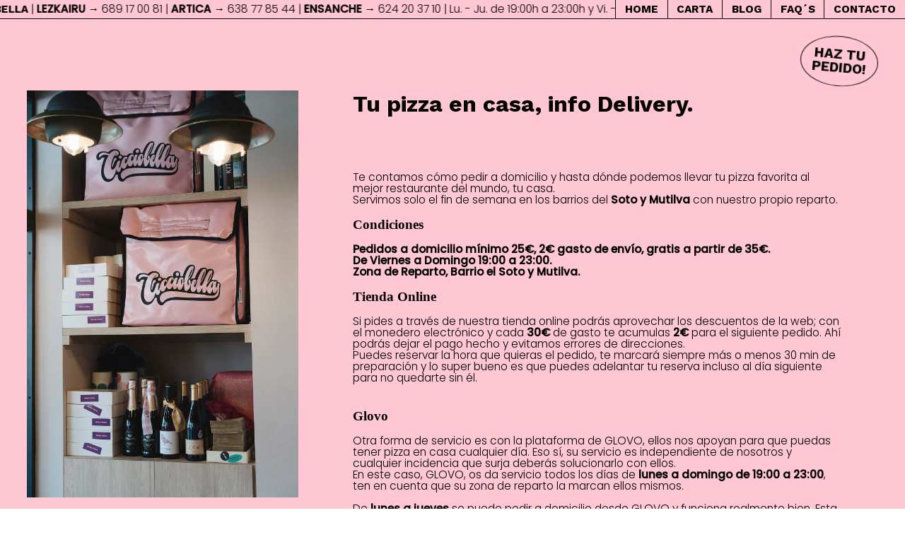

--- FILE ---
content_type: text/html; charset=UTF-8
request_url: https://cicciobella.es/pizza-a-domicilio/
body_size: 13618
content:
<!DOCTYPE html>
<html lang="es">
<head><meta charset="UTF-8"><script>if(navigator.userAgent.match(/MSIE|Internet Explorer/i)||navigator.userAgent.match(/Trident\/7\..*?rv:11/i)){var href=document.location.href;if(!href.match(/[?&]nowprocket/)){if(href.indexOf("?")==-1){if(href.indexOf("#")==-1){document.location.href=href+"?nowprocket=1"}else{document.location.href=href.replace("#","?nowprocket=1#")}}else{if(href.indexOf("#")==-1){document.location.href=href+"&nowprocket=1"}else{document.location.href=href.replace("#","&nowprocket=1#")}}}}</script><script>class RocketLazyLoadScripts{constructor(){this.v="1.2.3",this.triggerEvents=["keydown","mousedown","mousemove","touchmove","touchstart","touchend","wheel"],this.userEventHandler=this._triggerListener.bind(this),this.touchStartHandler=this._onTouchStart.bind(this),this.touchMoveHandler=this._onTouchMove.bind(this),this.touchEndHandler=this._onTouchEnd.bind(this),this.clickHandler=this._onClick.bind(this),this.interceptedClicks=[],window.addEventListener("pageshow",t=>{this.persisted=t.persisted}),window.addEventListener("DOMContentLoaded",()=>{this._preconnect3rdParties()}),this.delayedScripts={normal:[],async:[],defer:[]},this.trash=[],this.allJQueries=[]}_addUserInteractionListener(t){if(document.hidden){t._triggerListener();return}this.triggerEvents.forEach(e=>window.addEventListener(e,t.userEventHandler,{passive:!0})),window.addEventListener("touchstart",t.touchStartHandler,{passive:!0}),window.addEventListener("mousedown",t.touchStartHandler),document.addEventListener("visibilitychange",t.userEventHandler)}_removeUserInteractionListener(){this.triggerEvents.forEach(t=>window.removeEventListener(t,this.userEventHandler,{passive:!0})),document.removeEventListener("visibilitychange",this.userEventHandler)}_onTouchStart(t){"HTML"!==t.target.tagName&&(window.addEventListener("touchend",this.touchEndHandler),window.addEventListener("mouseup",this.touchEndHandler),window.addEventListener("touchmove",this.touchMoveHandler,{passive:!0}),window.addEventListener("mousemove",this.touchMoveHandler),t.target.addEventListener("click",this.clickHandler),this._renameDOMAttribute(t.target,"onclick","rocket-onclick"),this._pendingClickStarted())}_onTouchMove(t){window.removeEventListener("touchend",this.touchEndHandler),window.removeEventListener("mouseup",this.touchEndHandler),window.removeEventListener("touchmove",this.touchMoveHandler,{passive:!0}),window.removeEventListener("mousemove",this.touchMoveHandler),t.target.removeEventListener("click",this.clickHandler),this._renameDOMAttribute(t.target,"rocket-onclick","onclick"),this._pendingClickFinished()}_onTouchEnd(t){window.removeEventListener("touchend",this.touchEndHandler),window.removeEventListener("mouseup",this.touchEndHandler),window.removeEventListener("touchmove",this.touchMoveHandler,{passive:!0}),window.removeEventListener("mousemove",this.touchMoveHandler)}_onClick(t){t.target.removeEventListener("click",this.clickHandler),this._renameDOMAttribute(t.target,"rocket-onclick","onclick"),this.interceptedClicks.push(t),t.preventDefault(),t.stopPropagation(),t.stopImmediatePropagation(),this._pendingClickFinished()}_replayClicks(){window.removeEventListener("touchstart",this.touchStartHandler,{passive:!0}),window.removeEventListener("mousedown",this.touchStartHandler),this.interceptedClicks.forEach(t=>{t.target.dispatchEvent(new MouseEvent("click",{view:t.view,bubbles:!0,cancelable:!0}))})}_waitForPendingClicks(){return new Promise(t=>{this._isClickPending?this._pendingClickFinished=t:t()})}_pendingClickStarted(){this._isClickPending=!0}_pendingClickFinished(){this._isClickPending=!1}_renameDOMAttribute(t,e,r){t.hasAttribute&&t.hasAttribute(e)&&(event.target.setAttribute(r,event.target.getAttribute(e)),event.target.removeAttribute(e))}_triggerListener(){this._removeUserInteractionListener(this),"loading"===document.readyState?document.addEventListener("DOMContentLoaded",this._loadEverythingNow.bind(this)):this._loadEverythingNow()}_preconnect3rdParties(){let t=[];document.querySelectorAll("script[type=rocketlazyloadscript]").forEach(e=>{if(e.hasAttribute("src")){let r=new URL(e.src).origin;r!==location.origin&&t.push({src:r,crossOrigin:e.crossOrigin||"module"===e.getAttribute("data-rocket-type")})}}),t=[...new Map(t.map(t=>[JSON.stringify(t),t])).values()],this._batchInjectResourceHints(t,"preconnect")}async _loadEverythingNow(){this.lastBreath=Date.now(),this._delayEventListeners(this),this._delayJQueryReady(this),this._handleDocumentWrite(),this._registerAllDelayedScripts(),this._preloadAllScripts(),await this._loadScriptsFromList(this.delayedScripts.normal),await this._loadScriptsFromList(this.delayedScripts.defer),await this._loadScriptsFromList(this.delayedScripts.async);try{await this._triggerDOMContentLoaded(),await this._triggerWindowLoad()}catch(t){console.error(t)}window.dispatchEvent(new Event("rocket-allScriptsLoaded")),this._waitForPendingClicks().then(()=>{this._replayClicks()}),this._emptyTrash()}_registerAllDelayedScripts(){document.querySelectorAll("script[type=rocketlazyloadscript]").forEach(t=>{t.hasAttribute("data-rocket-src")?t.hasAttribute("async")&&!1!==t.async?this.delayedScripts.async.push(t):t.hasAttribute("defer")&&!1!==t.defer||"module"===t.getAttribute("data-rocket-type")?this.delayedScripts.defer.push(t):this.delayedScripts.normal.push(t):this.delayedScripts.normal.push(t)})}async _transformScript(t){return new Promise((await this._littleBreath(),navigator.userAgent.indexOf("Firefox/")>0||""===navigator.vendor)?e=>{let r=document.createElement("script");[...t.attributes].forEach(t=>{let e=t.nodeName;"type"!==e&&("data-rocket-type"===e&&(e="type"),"data-rocket-src"===e&&(e="src"),r.setAttribute(e,t.nodeValue))}),t.text&&(r.text=t.text),r.hasAttribute("src")?(r.addEventListener("load",e),r.addEventListener("error",e)):(r.text=t.text,e());try{t.parentNode.replaceChild(r,t)}catch(i){e()}}:async e=>{function r(){t.setAttribute("data-rocket-status","failed"),e()}try{let i=t.getAttribute("data-rocket-type"),n=t.getAttribute("data-rocket-src");t.text,i?(t.type=i,t.removeAttribute("data-rocket-type")):t.removeAttribute("type"),t.addEventListener("load",function r(){t.setAttribute("data-rocket-status","executed"),e()}),t.addEventListener("error",r),n?(t.removeAttribute("data-rocket-src"),t.src=n):t.src="data:text/javascript;base64,"+window.btoa(unescape(encodeURIComponent(t.text)))}catch(s){r()}})}async _loadScriptsFromList(t){let e=t.shift();return e&&e.isConnected?(await this._transformScript(e),this._loadScriptsFromList(t)):Promise.resolve()}_preloadAllScripts(){this._batchInjectResourceHints([...this.delayedScripts.normal,...this.delayedScripts.defer,...this.delayedScripts.async],"preload")}_batchInjectResourceHints(t,e){var r=document.createDocumentFragment();t.forEach(t=>{let i=t.getAttribute&&t.getAttribute("data-rocket-src")||t.src;if(i){let n=document.createElement("link");n.href=i,n.rel=e,"preconnect"!==e&&(n.as="script"),t.getAttribute&&"module"===t.getAttribute("data-rocket-type")&&(n.crossOrigin=!0),t.crossOrigin&&(n.crossOrigin=t.crossOrigin),t.integrity&&(n.integrity=t.integrity),r.appendChild(n),this.trash.push(n)}}),document.head.appendChild(r)}_delayEventListeners(t){let e={};function r(t,r){!function t(r){!e[r]&&(e[r]={originalFunctions:{add:r.addEventListener,remove:r.removeEventListener},eventsToRewrite:[]},r.addEventListener=function(){arguments[0]=i(arguments[0]),e[r].originalFunctions.add.apply(r,arguments)},r.removeEventListener=function(){arguments[0]=i(arguments[0]),e[r].originalFunctions.remove.apply(r,arguments)});function i(t){return e[r].eventsToRewrite.indexOf(t)>=0?"rocket-"+t:t}}(t),e[t].eventsToRewrite.push(r)}function i(t,e){let r=t[e];Object.defineProperty(t,e,{get:()=>r||function(){},set(i){t["rocket"+e]=r=i}})}r(document,"DOMContentLoaded"),r(window,"DOMContentLoaded"),r(window,"load"),r(window,"pageshow"),r(document,"readystatechange"),i(document,"onreadystatechange"),i(window,"onload"),i(window,"onpageshow")}_delayJQueryReady(t){let e;function r(r){if(r&&r.fn&&!t.allJQueries.includes(r)){r.fn.ready=r.fn.init.prototype.ready=function(e){return t.domReadyFired?e.bind(document)(r):document.addEventListener("rocket-DOMContentLoaded",()=>e.bind(document)(r)),r([])};let i=r.fn.on;r.fn.on=r.fn.init.prototype.on=function(){if(this[0]===window){function t(t){return t.split(" ").map(t=>"load"===t||0===t.indexOf("load.")?"rocket-jquery-load":t).join(" ")}"string"==typeof arguments[0]||arguments[0]instanceof String?arguments[0]=t(arguments[0]):"object"==typeof arguments[0]&&Object.keys(arguments[0]).forEach(e=>{let r=arguments[0][e];delete arguments[0][e],arguments[0][t(e)]=r})}return i.apply(this,arguments),this},t.allJQueries.push(r)}e=r}r(window.jQuery),Object.defineProperty(window,"jQuery",{get:()=>e,set(t){r(t)}})}async _triggerDOMContentLoaded(){this.domReadyFired=!0,await this._littleBreath(),document.dispatchEvent(new Event("rocket-DOMContentLoaded")),await this._littleBreath(),window.dispatchEvent(new Event("rocket-DOMContentLoaded")),await this._littleBreath(),document.dispatchEvent(new Event("rocket-readystatechange")),await this._littleBreath(),document.rocketonreadystatechange&&document.rocketonreadystatechange()}async _triggerWindowLoad(){await this._littleBreath(),window.dispatchEvent(new Event("rocket-load")),await this._littleBreath(),window.rocketonload&&window.rocketonload(),await this._littleBreath(),this.allJQueries.forEach(t=>t(window).trigger("rocket-jquery-load")),await this._littleBreath();let t=new Event("rocket-pageshow");t.persisted=this.persisted,window.dispatchEvent(t),await this._littleBreath(),window.rocketonpageshow&&window.rocketonpageshow({persisted:this.persisted})}_handleDocumentWrite(){let t=new Map;document.write=document.writeln=function(e){let r=document.currentScript;r||console.error("WPRocket unable to document.write this: "+e);let i=document.createRange(),n=r.parentElement,s=t.get(r);void 0===s&&(s=r.nextSibling,t.set(r,s));let a=document.createDocumentFragment();i.setStart(a,0),a.appendChild(i.createContextualFragment(e)),n.insertBefore(a,s)}}async _littleBreath(){Date.now()-this.lastBreath>45&&(await this._requestAnimFrame(),this.lastBreath=Date.now())}async _requestAnimFrame(){return document.hidden?new Promise(t=>setTimeout(t)):new Promise(t=>requestAnimationFrame(t))}_emptyTrash(){this.trash.forEach(t=>t.remove())}static run(){let t=new RocketLazyLoadScripts;t._addUserInteractionListener(t)}}RocketLazyLoadScripts.run();</script>
	<!-- Google tag (gtag.js) -->
<script type="rocketlazyloadscript" async data-rocket-src="https://www.googletagmanager.com/gtag/js?id=G-KXJBSP5J7X"></script>
<script type="rocketlazyloadscript">
  window.dataLayer = window.dataLayer || [];
  function gtag(){dataLayer.push(arguments);}
  gtag('js', new Date());

  gtag('config', 'G-KXJBSP5J7X');
</script>

<meta name="viewport" content="width=device-width, initial-scale=1">
<link rel="pingback" href="https://cicciobella.es/xmlrpc.php"/>
<meta name='robots' content='index, follow, max-image-preview:large, max-snippet:-1, max-video-preview:-1' />

	<!-- This site is optimized with the Yoast SEO plugin v26.7 - https://yoast.com/wordpress/plugins/seo/ -->
	<title>Tu pizza en casa, info Delivery. - CICCIOBELLA</title>
	<meta name="description" content="Te contamos cómo pedir pizza a domicilio y hasta dónde podemos llevar tu pizza favorita al mejor restaurante del mundo, tu casa." />
	<link rel="canonical" href="https://cicciobella.es/pizza-a-domicilio/" />
	<meta property="og:locale" content="es_ES" />
	<meta property="og:type" content="article" />
	<meta property="og:title" content="Tu pizza en casa, info Delivery. - CICCIOBELLA" />
	<meta property="og:description" content="Te contamos cómo pedir pizza a domicilio y hasta dónde podemos llevar tu pizza favorita al mejor restaurante del mundo, tu casa." />
	<meta property="og:url" content="https://cicciobella.es/pizza-a-domicilio/" />
	<meta property="og:site_name" content="CICCIOBELLA" />
	<meta property="article:published_time" content="2023-08-17T13:23:58+00:00" />
	<meta property="article:modified_time" content="2023-12-02T09:00:05+00:00" />
	<meta property="og:image" content="https://cicciobella.es/wp-content/uploads/2023/07/DSC04560.jpg" />
	<meta property="og:image:width" content="1280" />
	<meta property="og:image:height" content="1920" />
	<meta property="og:image:type" content="image/jpeg" />
	<meta name="author" content="silencio" />
	<meta name="twitter:card" content="summary_large_image" />
	<meta name="twitter:label1" content="Escrito por" />
	<meta name="twitter:data1" content="silencio" />
	<meta name="twitter:label2" content="Tiempo de lectura" />
	<meta name="twitter:data2" content="2 minutos" />
	<script type="application/ld+json" class="yoast-schema-graph">{"@context":"https://schema.org","@graph":[{"@type":"Article","@id":"https://cicciobella.es/pizza-a-domicilio/#article","isPartOf":{"@id":"https://cicciobella.es/pizza-a-domicilio/"},"author":{"name":"silencio","@id":"https://cicciobella.es/#/schema/person/2eeff7b734bf1607d7bb297ea0c9a972"},"headline":"Tu pizza en casa, info Delivery.","datePublished":"2023-08-17T13:23:58+00:00","dateModified":"2023-12-02T09:00:05+00:00","mainEntityOfPage":{"@id":"https://cicciobella.es/pizza-a-domicilio/"},"wordCount":377,"publisher":{"@id":"https://cicciobella.es/#organization"},"image":{"@id":"https://cicciobella.es/pizza-a-domicilio/#primaryimage"},"thumbnailUrl":"https://cicciobella.es/wp-content/uploads/2023/07/DSC04560.jpg","articleSection":["Blog"],"inLanguage":"es"},{"@type":"WebPage","@id":"https://cicciobella.es/pizza-a-domicilio/","url":"https://cicciobella.es/pizza-a-domicilio/","name":"Tu pizza en casa, info Delivery. - CICCIOBELLA","isPartOf":{"@id":"https://cicciobella.es/#website"},"primaryImageOfPage":{"@id":"https://cicciobella.es/pizza-a-domicilio/#primaryimage"},"image":{"@id":"https://cicciobella.es/pizza-a-domicilio/#primaryimage"},"thumbnailUrl":"https://cicciobella.es/wp-content/uploads/2023/07/DSC04560.jpg","datePublished":"2023-08-17T13:23:58+00:00","dateModified":"2023-12-02T09:00:05+00:00","description":"Te contamos cómo pedir pizza a domicilio y hasta dónde podemos llevar tu pizza favorita al mejor restaurante del mundo, tu casa.","breadcrumb":{"@id":"https://cicciobella.es/pizza-a-domicilio/#breadcrumb"},"inLanguage":"es","potentialAction":[{"@type":"ReadAction","target":["https://cicciobella.es/pizza-a-domicilio/"]}]},{"@type":"ImageObject","inLanguage":"es","@id":"https://cicciobella.es/pizza-a-domicilio/#primaryimage","url":"https://cicciobella.es/wp-content/uploads/2023/07/DSC04560.jpg","contentUrl":"https://cicciobella.es/wp-content/uploads/2023/07/DSC04560.jpg","width":1280,"height":1920,"caption":"Tu pizza en casa, info Delivery. Estanterías con cajas del delivery."},{"@type":"BreadcrumbList","@id":"https://cicciobella.es/pizza-a-domicilio/#breadcrumb","itemListElement":[{"@type":"ListItem","position":1,"name":"Portada","item":"https://cicciobella.es/"},{"@type":"ListItem","position":2,"name":"Tu pizza en casa, info Delivery."}]},{"@type":"WebSite","@id":"https://cicciobella.es/#website","url":"https://cicciobella.es/","name":"CICCIOBELLA","description":"Fatto en Casa","publisher":{"@id":"https://cicciobella.es/#organization"},"potentialAction":[{"@type":"SearchAction","target":{"@type":"EntryPoint","urlTemplate":"https://cicciobella.es/?s={search_term_string}"},"query-input":{"@type":"PropertyValueSpecification","valueRequired":true,"valueName":"search_term_string"}}],"inLanguage":"es"},{"@type":"Organization","@id":"https://cicciobella.es/#organization","name":"CICCIOBELLA","url":"https://cicciobella.es/","logo":{"@type":"ImageObject","inLanguage":"es","@id":"https://cicciobella.es/#/schema/logo/image/","url":"https://cicciobella.es/wp-content/uploads/2023/08/cropped-isotipo.png","contentUrl":"https://cicciobella.es/wp-content/uploads/2023/08/cropped-isotipo.png","width":512,"height":512,"caption":"CICCIOBELLA"},"image":{"@id":"https://cicciobella.es/#/schema/logo/image/"},"sameAs":["https://www.instagram.com/la_cicciobella/"]},{"@type":"Person","@id":"https://cicciobella.es/#/schema/person/2eeff7b734bf1607d7bb297ea0c9a972","name":"silencio","image":{"@type":"ImageObject","inLanguage":"es","@id":"https://cicciobella.es/#/schema/person/image/","url":"https://secure.gravatar.com/avatar/a9d1fca9dafaf924b26fe3d84fef6e6f6c0d039b9a5f185439cf2ab1ae1349c8?s=96&d=mm&r=g","contentUrl":"https://secure.gravatar.com/avatar/a9d1fca9dafaf924b26fe3d84fef6e6f6c0d039b9a5f185439cf2ab1ae1349c8?s=96&d=mm&r=g","caption":"silencio"},"sameAs":["https://cicciobella.pruebaensilencio.es"]}]}</script>
	<!-- / Yoast SEO plugin. -->


<link rel='dns-prefetch' href='//www.googletagmanager.com' />
<link rel="alternate" title="oEmbed (JSON)" type="application/json+oembed" href="https://cicciobella.es/wp-json/oembed/1.0/embed?url=https%3A%2F%2Fcicciobella.es%2Fpizza-a-domicilio%2F" />
<link rel="alternate" title="oEmbed (XML)" type="text/xml+oembed" href="https://cicciobella.es/wp-json/oembed/1.0/embed?url=https%3A%2F%2Fcicciobella.es%2Fpizza-a-domicilio%2F&#038;format=xml" />
<style id='wp-img-auto-sizes-contain-inline-css' type='text/css'>
img:is([sizes=auto i],[sizes^="auto," i]){contain-intrinsic-size:3000px 1500px}
/*# sourceURL=wp-img-auto-sizes-contain-inline-css */
</style>
<style id='wp-emoji-styles-inline-css' type='text/css'>

	img.wp-smiley, img.emoji {
		display: inline !important;
		border: none !important;
		box-shadow: none !important;
		height: 1em !important;
		width: 1em !important;
		margin: 0 0.07em !important;
		vertical-align: -0.1em !important;
		background: none !important;
		padding: 0 !important;
	}
/*# sourceURL=wp-emoji-styles-inline-css */
</style>
<style id='wp-block-library-inline-css' type='text/css'>
:root{--wp-block-synced-color:#7a00df;--wp-block-synced-color--rgb:122,0,223;--wp-bound-block-color:var(--wp-block-synced-color);--wp-editor-canvas-background:#ddd;--wp-admin-theme-color:#007cba;--wp-admin-theme-color--rgb:0,124,186;--wp-admin-theme-color-darker-10:#006ba1;--wp-admin-theme-color-darker-10--rgb:0,107,160.5;--wp-admin-theme-color-darker-20:#005a87;--wp-admin-theme-color-darker-20--rgb:0,90,135;--wp-admin-border-width-focus:2px}@media (min-resolution:192dpi){:root{--wp-admin-border-width-focus:1.5px}}.wp-element-button{cursor:pointer}:root .has-very-light-gray-background-color{background-color:#eee}:root .has-very-dark-gray-background-color{background-color:#313131}:root .has-very-light-gray-color{color:#eee}:root .has-very-dark-gray-color{color:#313131}:root .has-vivid-green-cyan-to-vivid-cyan-blue-gradient-background{background:linear-gradient(135deg,#00d084,#0693e3)}:root .has-purple-crush-gradient-background{background:linear-gradient(135deg,#34e2e4,#4721fb 50%,#ab1dfe)}:root .has-hazy-dawn-gradient-background{background:linear-gradient(135deg,#faaca8,#dad0ec)}:root .has-subdued-olive-gradient-background{background:linear-gradient(135deg,#fafae1,#67a671)}:root .has-atomic-cream-gradient-background{background:linear-gradient(135deg,#fdd79a,#004a59)}:root .has-nightshade-gradient-background{background:linear-gradient(135deg,#330968,#31cdcf)}:root .has-midnight-gradient-background{background:linear-gradient(135deg,#020381,#2874fc)}:root{--wp--preset--font-size--normal:16px;--wp--preset--font-size--huge:42px}.has-regular-font-size{font-size:1em}.has-larger-font-size{font-size:2.625em}.has-normal-font-size{font-size:var(--wp--preset--font-size--normal)}.has-huge-font-size{font-size:var(--wp--preset--font-size--huge)}.has-text-align-center{text-align:center}.has-text-align-left{text-align:left}.has-text-align-right{text-align:right}.has-fit-text{white-space:nowrap!important}#end-resizable-editor-section{display:none}.aligncenter{clear:both}.items-justified-left{justify-content:flex-start}.items-justified-center{justify-content:center}.items-justified-right{justify-content:flex-end}.items-justified-space-between{justify-content:space-between}.screen-reader-text{border:0;clip-path:inset(50%);height:1px;margin:-1px;overflow:hidden;padding:0;position:absolute;width:1px;word-wrap:normal!important}.screen-reader-text:focus{background-color:#ddd;clip-path:none;color:#444;display:block;font-size:1em;height:auto;left:5px;line-height:normal;padding:15px 23px 14px;text-decoration:none;top:5px;width:auto;z-index:100000}html :where(.has-border-color){border-style:solid}html :where([style*=border-top-color]){border-top-style:solid}html :where([style*=border-right-color]){border-right-style:solid}html :where([style*=border-bottom-color]){border-bottom-style:solid}html :where([style*=border-left-color]){border-left-style:solid}html :where([style*=border-width]){border-style:solid}html :where([style*=border-top-width]){border-top-style:solid}html :where([style*=border-right-width]){border-right-style:solid}html :where([style*=border-bottom-width]){border-bottom-style:solid}html :where([style*=border-left-width]){border-left-style:solid}html :where(img[class*=wp-image-]){height:auto;max-width:100%}:where(figure){margin:0 0 1em}html :where(.is-position-sticky){--wp-admin--admin-bar--position-offset:var(--wp-admin--admin-bar--height,0px)}@media screen and (max-width:600px){html :where(.is-position-sticky){--wp-admin--admin-bar--position-offset:0px}}

/*# sourceURL=wp-block-library-inline-css */
</style><style id='global-styles-inline-css' type='text/css'>
:root{--wp--preset--aspect-ratio--square: 1;--wp--preset--aspect-ratio--4-3: 4/3;--wp--preset--aspect-ratio--3-4: 3/4;--wp--preset--aspect-ratio--3-2: 3/2;--wp--preset--aspect-ratio--2-3: 2/3;--wp--preset--aspect-ratio--16-9: 16/9;--wp--preset--aspect-ratio--9-16: 9/16;--wp--preset--color--black: #000000;--wp--preset--color--cyan-bluish-gray: #abb8c3;--wp--preset--color--white: #ffffff;--wp--preset--color--pale-pink: #f78da7;--wp--preset--color--vivid-red: #cf2e2e;--wp--preset--color--luminous-vivid-orange: #ff6900;--wp--preset--color--luminous-vivid-amber: #fcb900;--wp--preset--color--light-green-cyan: #7bdcb5;--wp--preset--color--vivid-green-cyan: #00d084;--wp--preset--color--pale-cyan-blue: #8ed1fc;--wp--preset--color--vivid-cyan-blue: #0693e3;--wp--preset--color--vivid-purple: #9b51e0;--wp--preset--gradient--vivid-cyan-blue-to-vivid-purple: linear-gradient(135deg,rgb(6,147,227) 0%,rgb(155,81,224) 100%);--wp--preset--gradient--light-green-cyan-to-vivid-green-cyan: linear-gradient(135deg,rgb(122,220,180) 0%,rgb(0,208,130) 100%);--wp--preset--gradient--luminous-vivid-amber-to-luminous-vivid-orange: linear-gradient(135deg,rgb(252,185,0) 0%,rgb(255,105,0) 100%);--wp--preset--gradient--luminous-vivid-orange-to-vivid-red: linear-gradient(135deg,rgb(255,105,0) 0%,rgb(207,46,46) 100%);--wp--preset--gradient--very-light-gray-to-cyan-bluish-gray: linear-gradient(135deg,rgb(238,238,238) 0%,rgb(169,184,195) 100%);--wp--preset--gradient--cool-to-warm-spectrum: linear-gradient(135deg,rgb(74,234,220) 0%,rgb(151,120,209) 20%,rgb(207,42,186) 40%,rgb(238,44,130) 60%,rgb(251,105,98) 80%,rgb(254,248,76) 100%);--wp--preset--gradient--blush-light-purple: linear-gradient(135deg,rgb(255,206,236) 0%,rgb(152,150,240) 100%);--wp--preset--gradient--blush-bordeaux: linear-gradient(135deg,rgb(254,205,165) 0%,rgb(254,45,45) 50%,rgb(107,0,62) 100%);--wp--preset--gradient--luminous-dusk: linear-gradient(135deg,rgb(255,203,112) 0%,rgb(199,81,192) 50%,rgb(65,88,208) 100%);--wp--preset--gradient--pale-ocean: linear-gradient(135deg,rgb(255,245,203) 0%,rgb(182,227,212) 50%,rgb(51,167,181) 100%);--wp--preset--gradient--electric-grass: linear-gradient(135deg,rgb(202,248,128) 0%,rgb(113,206,126) 100%);--wp--preset--gradient--midnight: linear-gradient(135deg,rgb(2,3,129) 0%,rgb(40,116,252) 100%);--wp--preset--font-size--small: 13px;--wp--preset--font-size--medium: 20px;--wp--preset--font-size--large: 36px;--wp--preset--font-size--x-large: 42px;--wp--preset--spacing--20: 0.44rem;--wp--preset--spacing--30: 0.67rem;--wp--preset--spacing--40: 1rem;--wp--preset--spacing--50: 1.5rem;--wp--preset--spacing--60: 2.25rem;--wp--preset--spacing--70: 3.38rem;--wp--preset--spacing--80: 5.06rem;--wp--preset--shadow--natural: 6px 6px 9px rgba(0, 0, 0, 0.2);--wp--preset--shadow--deep: 12px 12px 50px rgba(0, 0, 0, 0.4);--wp--preset--shadow--sharp: 6px 6px 0px rgba(0, 0, 0, 0.2);--wp--preset--shadow--outlined: 6px 6px 0px -3px rgb(255, 255, 255), 6px 6px rgb(0, 0, 0);--wp--preset--shadow--crisp: 6px 6px 0px rgb(0, 0, 0);}:where(.is-layout-flex){gap: 0.5em;}:where(.is-layout-grid){gap: 0.5em;}body .is-layout-flex{display: flex;}.is-layout-flex{flex-wrap: wrap;align-items: center;}.is-layout-flex > :is(*, div){margin: 0;}body .is-layout-grid{display: grid;}.is-layout-grid > :is(*, div){margin: 0;}:where(.wp-block-columns.is-layout-flex){gap: 2em;}:where(.wp-block-columns.is-layout-grid){gap: 2em;}:where(.wp-block-post-template.is-layout-flex){gap: 1.25em;}:where(.wp-block-post-template.is-layout-grid){gap: 1.25em;}.has-black-color{color: var(--wp--preset--color--black) !important;}.has-cyan-bluish-gray-color{color: var(--wp--preset--color--cyan-bluish-gray) !important;}.has-white-color{color: var(--wp--preset--color--white) !important;}.has-pale-pink-color{color: var(--wp--preset--color--pale-pink) !important;}.has-vivid-red-color{color: var(--wp--preset--color--vivid-red) !important;}.has-luminous-vivid-orange-color{color: var(--wp--preset--color--luminous-vivid-orange) !important;}.has-luminous-vivid-amber-color{color: var(--wp--preset--color--luminous-vivid-amber) !important;}.has-light-green-cyan-color{color: var(--wp--preset--color--light-green-cyan) !important;}.has-vivid-green-cyan-color{color: var(--wp--preset--color--vivid-green-cyan) !important;}.has-pale-cyan-blue-color{color: var(--wp--preset--color--pale-cyan-blue) !important;}.has-vivid-cyan-blue-color{color: var(--wp--preset--color--vivid-cyan-blue) !important;}.has-vivid-purple-color{color: var(--wp--preset--color--vivid-purple) !important;}.has-black-background-color{background-color: var(--wp--preset--color--black) !important;}.has-cyan-bluish-gray-background-color{background-color: var(--wp--preset--color--cyan-bluish-gray) !important;}.has-white-background-color{background-color: var(--wp--preset--color--white) !important;}.has-pale-pink-background-color{background-color: var(--wp--preset--color--pale-pink) !important;}.has-vivid-red-background-color{background-color: var(--wp--preset--color--vivid-red) !important;}.has-luminous-vivid-orange-background-color{background-color: var(--wp--preset--color--luminous-vivid-orange) !important;}.has-luminous-vivid-amber-background-color{background-color: var(--wp--preset--color--luminous-vivid-amber) !important;}.has-light-green-cyan-background-color{background-color: var(--wp--preset--color--light-green-cyan) !important;}.has-vivid-green-cyan-background-color{background-color: var(--wp--preset--color--vivid-green-cyan) !important;}.has-pale-cyan-blue-background-color{background-color: var(--wp--preset--color--pale-cyan-blue) !important;}.has-vivid-cyan-blue-background-color{background-color: var(--wp--preset--color--vivid-cyan-blue) !important;}.has-vivid-purple-background-color{background-color: var(--wp--preset--color--vivid-purple) !important;}.has-black-border-color{border-color: var(--wp--preset--color--black) !important;}.has-cyan-bluish-gray-border-color{border-color: var(--wp--preset--color--cyan-bluish-gray) !important;}.has-white-border-color{border-color: var(--wp--preset--color--white) !important;}.has-pale-pink-border-color{border-color: var(--wp--preset--color--pale-pink) !important;}.has-vivid-red-border-color{border-color: var(--wp--preset--color--vivid-red) !important;}.has-luminous-vivid-orange-border-color{border-color: var(--wp--preset--color--luminous-vivid-orange) !important;}.has-luminous-vivid-amber-border-color{border-color: var(--wp--preset--color--luminous-vivid-amber) !important;}.has-light-green-cyan-border-color{border-color: var(--wp--preset--color--light-green-cyan) !important;}.has-vivid-green-cyan-border-color{border-color: var(--wp--preset--color--vivid-green-cyan) !important;}.has-pale-cyan-blue-border-color{border-color: var(--wp--preset--color--pale-cyan-blue) !important;}.has-vivid-cyan-blue-border-color{border-color: var(--wp--preset--color--vivid-cyan-blue) !important;}.has-vivid-purple-border-color{border-color: var(--wp--preset--color--vivid-purple) !important;}.has-vivid-cyan-blue-to-vivid-purple-gradient-background{background: var(--wp--preset--gradient--vivid-cyan-blue-to-vivid-purple) !important;}.has-light-green-cyan-to-vivid-green-cyan-gradient-background{background: var(--wp--preset--gradient--light-green-cyan-to-vivid-green-cyan) !important;}.has-luminous-vivid-amber-to-luminous-vivid-orange-gradient-background{background: var(--wp--preset--gradient--luminous-vivid-amber-to-luminous-vivid-orange) !important;}.has-luminous-vivid-orange-to-vivid-red-gradient-background{background: var(--wp--preset--gradient--luminous-vivid-orange-to-vivid-red) !important;}.has-very-light-gray-to-cyan-bluish-gray-gradient-background{background: var(--wp--preset--gradient--very-light-gray-to-cyan-bluish-gray) !important;}.has-cool-to-warm-spectrum-gradient-background{background: var(--wp--preset--gradient--cool-to-warm-spectrum) !important;}.has-blush-light-purple-gradient-background{background: var(--wp--preset--gradient--blush-light-purple) !important;}.has-blush-bordeaux-gradient-background{background: var(--wp--preset--gradient--blush-bordeaux) !important;}.has-luminous-dusk-gradient-background{background: var(--wp--preset--gradient--luminous-dusk) !important;}.has-pale-ocean-gradient-background{background: var(--wp--preset--gradient--pale-ocean) !important;}.has-electric-grass-gradient-background{background: var(--wp--preset--gradient--electric-grass) !important;}.has-midnight-gradient-background{background: var(--wp--preset--gradient--midnight) !important;}.has-small-font-size{font-size: var(--wp--preset--font-size--small) !important;}.has-medium-font-size{font-size: var(--wp--preset--font-size--medium) !important;}.has-large-font-size{font-size: var(--wp--preset--font-size--large) !important;}.has-x-large-font-size{font-size: var(--wp--preset--font-size--x-large) !important;}
/*# sourceURL=global-styles-inline-css */
</style>

<style id='classic-theme-styles-inline-css' type='text/css'>
/*! This file is auto-generated */
.wp-block-button__link{color:#fff;background-color:#32373c;border-radius:9999px;box-shadow:none;text-decoration:none;padding:calc(.667em + 2px) calc(1.333em + 2px);font-size:1.125em}.wp-block-file__button{background:#32373c;color:#fff;text-decoration:none}
/*# sourceURL=/wp-includes/css/classic-themes.min.css */
</style>
<link data-minify="1" rel='stylesheet' id='dashicons-css' href='https://cicciobella.es/wp-content/cache/min/1/wp-includes/css/dashicons.min.css?ver=1757054548' type='text/css' media='all' />
<link rel='stylesheet' id='admin-bar-css' href='https://cicciobella.es/wp-includes/css/admin-bar.min.css?ver=6.9' type='text/css' media='all' />
<style id='admin-bar-inline-css' type='text/css'>

    /* Hide CanvasJS credits for P404 charts specifically */
    #p404RedirectChart .canvasjs-chart-credit {
        display: none !important;
    }
    
    #p404RedirectChart canvas {
        border-radius: 6px;
    }

    .p404-redirect-adminbar-weekly-title {
        font-weight: bold;
        font-size: 14px;
        color: #fff;
        margin-bottom: 6px;
    }

    #wpadminbar #wp-admin-bar-p404_free_top_button .ab-icon:before {
        content: "\f103";
        color: #dc3545;
        top: 3px;
    }
    
    #wp-admin-bar-p404_free_top_button .ab-item {
        min-width: 80px !important;
        padding: 0px !important;
    }
    
    /* Ensure proper positioning and z-index for P404 dropdown */
    .p404-redirect-adminbar-dropdown-wrap { 
        min-width: 0; 
        padding: 0;
        position: static !important;
    }
    
    #wpadminbar #wp-admin-bar-p404_free_top_button_dropdown {
        position: static !important;
    }
    
    #wpadminbar #wp-admin-bar-p404_free_top_button_dropdown .ab-item {
        padding: 0 !important;
        margin: 0 !important;
    }
    
    .p404-redirect-dropdown-container {
        min-width: 340px;
        padding: 18px 18px 12px 18px;
        background: #23282d !important;
        color: #fff;
        border-radius: 12px;
        box-shadow: 0 8px 32px rgba(0,0,0,0.25);
        margin-top: 10px;
        position: relative !important;
        z-index: 999999 !important;
        display: block !important;
        border: 1px solid #444;
    }
    
    /* Ensure P404 dropdown appears on hover */
    #wpadminbar #wp-admin-bar-p404_free_top_button .p404-redirect-dropdown-container { 
        display: none !important;
    }
    
    #wpadminbar #wp-admin-bar-p404_free_top_button:hover .p404-redirect-dropdown-container { 
        display: block !important;
    }
    
    #wpadminbar #wp-admin-bar-p404_free_top_button:hover #wp-admin-bar-p404_free_top_button_dropdown .p404-redirect-dropdown-container {
        display: block !important;
    }
    
    .p404-redirect-card {
        background: #2c3338;
        border-radius: 8px;
        padding: 18px 18px 12px 18px;
        box-shadow: 0 2px 8px rgba(0,0,0,0.07);
        display: flex;
        flex-direction: column;
        align-items: flex-start;
        border: 1px solid #444;
    }
    
    .p404-redirect-btn {
        display: inline-block;
        background: #dc3545;
        color: #fff !important;
        font-weight: bold;
        padding: 5px 22px;
        border-radius: 8px;
        text-decoration: none;
        font-size: 17px;
        transition: background 0.2s, box-shadow 0.2s;
        margin-top: 8px;
        box-shadow: 0 2px 8px rgba(220,53,69,0.15);
        text-align: center;
        line-height: 1.6;
    }
    
    .p404-redirect-btn:hover {
        background: #c82333;
        color: #fff !important;
        box-shadow: 0 4px 16px rgba(220,53,69,0.25);
    }
    
    /* Prevent conflicts with other admin bar dropdowns */
    #wpadminbar .ab-top-menu > li:hover > .ab-item,
    #wpadminbar .ab-top-menu > li.hover > .ab-item {
        z-index: auto;
    }
    
    #wpadminbar #wp-admin-bar-p404_free_top_button:hover > .ab-item {
        z-index: 999998 !important;
    }
    
/*# sourceURL=admin-bar-inline-css */
</style>
<link data-minify="1" rel='stylesheet' id='silencio-style-css' href='https://cicciobella.es/wp-content/cache/min/1/wp-content/themes/silencio/style.css?ver=1757054548' type='text/css' media='all' />
<link data-minify="1" rel='stylesheet' id='js_composer_front-css' href='https://cicciobella.es/wp-content/cache/min/1/wp-content/plugins/js_composer/assets/css/js_composer.min.css?ver=1757054548' type='text/css' media='all' />

<!-- Fragmento de código de la etiqueta de Google (gtag.js) añadida por Site Kit -->
<!-- Fragmento de código de Google Analytics añadido por Site Kit -->
<script type="rocketlazyloadscript" data-rocket-type="text/javascript" data-rocket-src="https://www.googletagmanager.com/gtag/js?id=GT-KVH23B9" id="google_gtagjs-js" async></script>
<script type="rocketlazyloadscript" data-rocket-type="text/javascript" id="google_gtagjs-js-after">
/* <![CDATA[ */
window.dataLayer = window.dataLayer || [];function gtag(){dataLayer.push(arguments);}
gtag("set","linker",{"domains":["cicciobella.es"]});
gtag("js", new Date());
gtag("set", "developer_id.dZTNiMT", true);
gtag("config", "GT-KVH23B9");
//# sourceURL=google_gtagjs-js-after
/* ]]> */
</script>
<link rel="https://api.w.org/" href="https://cicciobella.es/wp-json/" /><link rel="alternate" title="JSON" type="application/json" href="https://cicciobella.es/wp-json/wp/v2/posts/207" /><link rel="EditURI" type="application/rsd+xml" title="RSD" href="https://cicciobella.es/xmlrpc.php?rsd" />
<meta name="generator" content="WordPress 6.9" />
<link rel='shortlink' href='https://cicciobella.es/?p=207' />
<meta name="generator" content="Site Kit by Google 1.168.0" /><!-- Google Tag Manager -->
<script type="rocketlazyloadscript">(function(w,d,s,l,i){w[l]=w[l]||[];w[l].push({'gtm.start':
new Date().getTime(),event:'gtm.js'});var f=d.getElementsByTagName(s)[0],
j=d.createElement(s),dl=l!='dataLayer'?'&l='+l:'';j.async=true;j.src=
'https://www.googletagmanager.com/gtm.js?id='+i+dl;f.parentNode.insertBefore(j,f);
})(window,document,'script','dataLayer','GTM-NBXDLFD5');</script>
<!-- End Google Tag Manager --><meta name="generator" content="Powered by WPBakery Page Builder - drag and drop page builder for WordPress."/>
<link rel="icon" href="https://cicciobella.es/wp-content/uploads/2023/08/cropped-isotipo-32x32.png" sizes="32x32" />
<link rel="icon" href="https://cicciobella.es/wp-content/uploads/2023/08/cropped-isotipo-192x192.png" sizes="192x192" />
<link rel="apple-touch-icon" href="https://cicciobella.es/wp-content/uploads/2023/08/cropped-isotipo-180x180.png" />
<meta name="msapplication-TileImage" content="https://cicciobella.es/wp-content/uploads/2023/08/cropped-isotipo-270x270.png" />
		<style type="text/css" id="wp-custom-css">
			
.imagenpost img:hover {
  transform: scale(1.15);
}		</style>
		<noscript><style> .wpb_animate_when_almost_visible { opacity: 1; }</style></noscript><link data-minify="1" rel="stylesheet" id="js_composer_front-css"  href='https://cicciobella.es/wp-content/cache/min/1/wp-content/plugins/js_composer/assets/css/js_composer.min.css?ver=1757054548' type='text/css' media='all' />
</head>
<body class="wp-singular post-template-default single single-post postid-207 single-format-standard wp-theme-silencio wpb-js-composer js-comp-ver-6.7.0 vc_responsive" data-barba="wrapper">
	

<!-- header -->
			  	<div id="topbar">
	<div id="horario">
	<p><span>CICCIOBELLA</span> | <strong>LEZKAIRU</strong> → 689 17 00 81 | <strong>ARTICA</strong> → 638 77 85 44 | <strong>ENSANCHE</strong> → 624 20 37 10</strong> | Lu. - Ju. de 19:00h a 23:00h y Vi. - Do. de 13:00h a 15:30h y de 19:00h a 23:00h | <strong>hablamos@cicciobella.com</strong> | <span>CICCIOBELLA</span> | <strong>LEZKAIRU</strong> → 689 17 00 81 | <strong>ARTICA</strong> → 638 77 85 44 | <strong>ENSANCHE</strong> → 624 20 37 10</strong> | Lu. - Ju. de 19:00h a 23:00h y Vi. - Do. de 13:00h a 15:30h y de 19:00h a 23:00h | <strong>hablamos@cicciobella.com</strong> | <span>CICCIOBELLA</span> | <strong>LEZKAIRU</strong> → 689 17 00 81 | <strong>ARTICA</strong> → 638 77 85 44 | <strong>ENSANCHE</strong> → 624 20 37 10</strong> | Lu. - Ju. de 19:00h a 23:00h y Vi. - Do. de 13:00h a 15:30h y de 19:00h a 23:00h | <strong>hablamos@cicciobella.com</strong> | 

</p></div>
	</div>
	<header>
		
<nav>
   <div class="menu-menu-1-container"><ul id="menu-menu-1" class="menu"><li id="menu-item-17" class="menu-item menu-item-type-post_type menu-item-object-page menu-item-home menu-item-17"><a href="https://cicciobella.es/">Home</a></li>
<li id="menu-item-92" class="menu-item menu-item-type-custom menu-item-object-custom menu-item-92"><a target="_blank" href="https://cicciobella.es/wp-content/uploads/2025/11/CARTA-nov25.pdf">Carta</a></li>
<li id="menu-item-10" class="menu-item menu-item-type-post_type menu-item-object-page menu-item-10"><a href="https://cicciobella.es/blog/">Blog</a></li>
<li id="menu-item-216" class="menu-item menu-item-type-post_type menu-item-object-page menu-item-216"><a href="https://cicciobella.es/faqs/">FAQ´S</a></li>
<li id="menu-item-119" class="menu-item menu-item-type-post_type menu-item-object-page menu-item-119"><a href="https://cicciobella.es/contacto/">Contacto</a></li>
</ul></div></nav>
		<div id="header_cont_mov"></div>
		<a id="insta" target="_blank" href="https://www.instagram.com/la_cicciobella/?hl=es"><img src="/wp-content/themes/silencio/assets/svg/insta.svg"></a>
		<a id="pedido" target="_blank" class="pegatina" href="https://pedidos.cicciobella.es">Haz tu pedido!</a>
	<div id="menu_mov"><span class="linea primera"></span><span class="linea segunda"></span><span class="linea tercera"></span></div>
		</div>
		</header>
</div>
</div><div id="wrapper">
  <section id="content">
  <main data-barba="container" data-barba-namespace="single">
	  <div class="imagenpost">
	  <img width="1280" height="1920" src="https://cicciobella.es/wp-content/uploads/2023/07/DSC04560.jpg" class="attachment-full size-full wp-post-image" alt="Tu pizza en casa, info Delivery. Estanterías con cajas del delivery." decoding="async" fetchpriority="high" srcset="https://cicciobella.es/wp-content/uploads/2023/07/DSC04560.jpg 1280w, https://cicciobella.es/wp-content/uploads/2023/07/DSC04560-200x300.jpg 200w, https://cicciobella.es/wp-content/uploads/2023/07/DSC04560-683x1024.jpg 683w, https://cicciobella.es/wp-content/uploads/2023/07/DSC04560-768x1152.jpg 768w, https://cicciobella.es/wp-content/uploads/2023/07/DSC04560-1024x1536.jpg 1024w" sizes="(max-width: 1280px) 100vw, 1280px" />	  </div>
	  <div id="contenido_single">
	    <div class="tituloproyecto">
        <h2>Tu pizza en casa, info Delivery.</h2>
	   </div>
		  <div id="single_edit">
	  <div class="vc_row wpb_row vc_row-fluid"><div class="wpb_column vc_column_container vc_col-sm-12"><div class="vc_column-inner"><div class="wpb_wrapper">
	<div class="wpb_text_column wpb_content_element " >
		<div class="wpb_wrapper">
			<p>Te contamos cómo pedir a domicilio y hasta dónde podemos llevar tu pizza favorita al mejor restaurante del mundo, tu casa.</p>
<p>Servimos solo el fin de semana en los barrios del <strong>Soto y Mutilva</strong> con nuestro propio reparto.</p>
<p>&nbsp;</p>
<h3>Condiciones</h3>
<p>&nbsp;</p>
<p><strong>Pedidos a domicilio mínimo 25€, 2€ gasto de envío, gratis a partir de 35€.</strong><br />
<strong>De Viernes a Domingo 19:00 a 23:00.</strong><br />
<strong>Zona de Reparto, Barrio el Soto y Mutilva.</strong></p>
<p>&nbsp;</p>
<h3><strong>Tienda Online</strong></h3>
<p>&nbsp;</p>
<p>Si pides a través de <a href="https://pedidos.cicciobella.es/">nuestra tienda online</a> podrás aprovechar los descuentos de la web; con el monedero electrónico y cada <strong>30€</strong> de gasto te acumulas <strong>2€</strong> para el siguiente pedido. Ahí podrás dejar el pago hecho y evitamos errores de direcciones.</p>
<p>Puedes reservar la hora que quieras el pedido, te marcará siempre más o menos 30 min de preparación y lo super bueno es que puedes adelantar tu reserva incluso al día siguiente para no quedarte sin él.</p>

		</div>
	</div>

	<div class="wpb_text_column wpb_content_element " >
		<div class="wpb_wrapper">
			<h3></h3>
<h3><strong>Glovo</strong></h3>
<p>&nbsp;</p>
<p>Otra forma de servicio es con la plataforma de GLOVO, ellos nos apoyan para que puedas tener pizza en casa cualquier día. Eso sí, su servicio es independiente de nosotros y cualquier incidencia que surja deberás solucionarlo con ellos.</p>
<p>En este caso, GLOVO, os da servicio todos los días de<strong> lunes a domingo de 19:00 a 23:00</strong>, ten en cuenta que su zona de reparto la marcan ellos mismos.</p>
<p>&nbsp;</p>
<p>De <strong>lunes a jueves</strong> se puede pedir a domicilio desde GLOVO y funciona realmente bien. Esta plataforma está abierta siempre, también el fin de semana.</p>
<p>&nbsp;</p>
<p>No obstante, <strong>viernes, sábado y domingo</strong>, puede verse saturada de pedidos en las horas puntas. <strong>Quizás lo veas</strong> como <strong>cerrado</strong>, esto es ocasional dependiendo de las horas punta.</p>
<p>&nbsp;</p>
<h3><strong>Eventos y celebraciones.</strong></h3>
<p>&nbsp;</p>
<p>Nos encantaría atender más zonas, pero queremos hacer las cosas bien. Podéis contar con nosotras para cualquier celebración, pedido de cumpleaños o algo especial, si nos organizamos con un poquito de tiempo podemos llegar mucho más lejos.</p>
<p>Gracias por todo y ya sabes, a disfrutar de tu casa, que siempre será el mejor restaurante.</p>

		</div>
	</div>
</div></div></div></div>
			  </div>
		  </div>
	 <footer>
<div id="footer_izda">
	<p>	Copyright 2023 © Cicciobella</p>
	</div>
	<div id="footer_dcha">
	<a href="https://pedidos.cicciobella.es/cookies-web" target="_blank">Política de cookies</a>
	<a href="https://pedidos.cicciobella.es/terms-and-conditions-web" target="_blank">Terminos y condiciones</a>
	<a href="https://pedidos.cicciobella.es/data-protection-policy-web" target="_blank">Condiciones generales de compra</a>
	</div>
</footer>
  </main>
	</section>
</div>
<!-- footer -->
<script type="rocketlazyloadscript" data-minify="1" data-rocket-src='https://cicciobella.es/wp-content/cache/min/1/ajax/libs/jquery/3.6.0/jquery.min.js?ver=1757054548' defer></script> 
<script type="rocketlazyloadscript" data-minify="1" data-rocket-src="https://cicciobella.es/wp-content/cache/min/1/api/player.js?ver=1757054548" defer></script>
<script type="rocketlazyloadscript" data-rocket-src='/wp-content/themes/silencio/assets/gsap.min.js' defer></script>
<script type="rocketlazyloadscript" data-rocket-src='/wp-content/themes/silencio/assets/ScrollTrigger.min.js' defer></script> 
<script type="rocketlazyloadscript" data-rocket-src='/wp-content/themes/silencio/assets/ScrollSmoother.min.js' defer></script>
<script type="rocketlazyloadscript" data-rocket-src='/wp-content/themes/silencio/assets/SplitText.min.js' defer></script>
<script type="rocketlazyloadscript" data-rocket-src="https://cdn.jsdelivr.net/npm/@barba/core" defer></script>
<script type="rocketlazyloadscript" data-minify="1"  data-rocket-src="https://cicciobella.es/wp-content/cache/min/1/wp-content/themes/silencio/assets/script.js?ver=1757054548" defer></script>
<script type="speculationrules">
{"prefetch":[{"source":"document","where":{"and":[{"href_matches":"/*"},{"not":{"href_matches":["/wp-*.php","/wp-admin/*","/wp-content/uploads/*","/wp-content/*","/wp-content/plugins/*","/wp-content/themes/silencio/*","/*\\?(.+)"]}},{"not":{"selector_matches":"a[rel~=\"nofollow\"]"}},{"not":{"selector_matches":".no-prefetch, .no-prefetch a"}}]},"eagerness":"conservative"}]}
</script>
<!-- Marcado JSON-LD generado por el Asistente para el marcado de datos estructurados de Google. -->
<script type="application/ld+json">
[ {
  "@context" : "https://schema.org",
  "@type" : "LocalBusiness",
  "name" : "Cicciobella",
  "description": "Pizzería y postres en Pamplona",
  "telephone" : "689170081",
  "email" : "hablamos@cicciobella.com",
  "address" : {
    "@type" : "PostalAddress",
    "streetAddress" : "Plaza Lakuondo",
    "addressLocality" : "Pamplona",
    "addressRegion" : "Navarra",
    "addressCountry" : "España",
    "postalCode" : "31192"
  }
}, {
  "@context" : "http://schema.org",
  "@type" : "LocalBusiness",
  "name" : "Cicciobella",
  "description": "Pizzería y postres en Pamplona",
  "telephone" : "638778544",
  "email" : "hablamos@cicciobella.com",
  "address" : {
    "@type" : "PostalAddress",
    "streetAddress" : "Calle María Dominguez 11 ",
    "addressLocality" : "Pamplona",
    "addressRegion" : "Navarra",
    "addressCountry" : "España",
    "postalCode" : "31013"
  }
} ]
</script><script type="rocketlazyloadscript" data-rocket-type="text/javascript" data-rocket-src="https://cicciobella.es/wp-includes/js/jquery/jquery.min.js?ver=3.7.1" id="jquery-core-js" defer></script>
<script type="rocketlazyloadscript" data-rocket-type="text/javascript" data-rocket-src="https://cicciobella.es/wp-content/plugins/js_composer/assets/js/dist/js_composer_front.min.js?ver=6.7.0" id="wpb_composer_front_js-js" defer></script>
<script id="wp-emoji-settings" type="application/json">
{"baseUrl":"https://s.w.org/images/core/emoji/17.0.2/72x72/","ext":".png","svgUrl":"https://s.w.org/images/core/emoji/17.0.2/svg/","svgExt":".svg","source":{"concatemoji":"https://cicciobella.es/wp-includes/js/wp-emoji-release.min.js?ver=6.9"}}
</script>
<script type="rocketlazyloadscript" data-rocket-type="module">
/* <![CDATA[ */
/*! This file is auto-generated */
const a=JSON.parse(document.getElementById("wp-emoji-settings").textContent),o=(window._wpemojiSettings=a,"wpEmojiSettingsSupports"),s=["flag","emoji"];function i(e){try{var t={supportTests:e,timestamp:(new Date).valueOf()};sessionStorage.setItem(o,JSON.stringify(t))}catch(e){}}function c(e,t,n){e.clearRect(0,0,e.canvas.width,e.canvas.height),e.fillText(t,0,0);t=new Uint32Array(e.getImageData(0,0,e.canvas.width,e.canvas.height).data);e.clearRect(0,0,e.canvas.width,e.canvas.height),e.fillText(n,0,0);const a=new Uint32Array(e.getImageData(0,0,e.canvas.width,e.canvas.height).data);return t.every((e,t)=>e===a[t])}function p(e,t){e.clearRect(0,0,e.canvas.width,e.canvas.height),e.fillText(t,0,0);var n=e.getImageData(16,16,1,1);for(let e=0;e<n.data.length;e++)if(0!==n.data[e])return!1;return!0}function u(e,t,n,a){switch(t){case"flag":return n(e,"\ud83c\udff3\ufe0f\u200d\u26a7\ufe0f","\ud83c\udff3\ufe0f\u200b\u26a7\ufe0f")?!1:!n(e,"\ud83c\udde8\ud83c\uddf6","\ud83c\udde8\u200b\ud83c\uddf6")&&!n(e,"\ud83c\udff4\udb40\udc67\udb40\udc62\udb40\udc65\udb40\udc6e\udb40\udc67\udb40\udc7f","\ud83c\udff4\u200b\udb40\udc67\u200b\udb40\udc62\u200b\udb40\udc65\u200b\udb40\udc6e\u200b\udb40\udc67\u200b\udb40\udc7f");case"emoji":return!a(e,"\ud83e\u1fac8")}return!1}function f(e,t,n,a){let r;const o=(r="undefined"!=typeof WorkerGlobalScope&&self instanceof WorkerGlobalScope?new OffscreenCanvas(300,150):document.createElement("canvas")).getContext("2d",{willReadFrequently:!0}),s=(o.textBaseline="top",o.font="600 32px Arial",{});return e.forEach(e=>{s[e]=t(o,e,n,a)}),s}function r(e){var t=document.createElement("script");t.src=e,t.defer=!0,document.head.appendChild(t)}a.supports={everything:!0,everythingExceptFlag:!0},new Promise(t=>{let n=function(){try{var e=JSON.parse(sessionStorage.getItem(o));if("object"==typeof e&&"number"==typeof e.timestamp&&(new Date).valueOf()<e.timestamp+604800&&"object"==typeof e.supportTests)return e.supportTests}catch(e){}return null}();if(!n){if("undefined"!=typeof Worker&&"undefined"!=typeof OffscreenCanvas&&"undefined"!=typeof URL&&URL.createObjectURL&&"undefined"!=typeof Blob)try{var e="postMessage("+f.toString()+"("+[JSON.stringify(s),u.toString(),c.toString(),p.toString()].join(",")+"));",a=new Blob([e],{type:"text/javascript"});const r=new Worker(URL.createObjectURL(a),{name:"wpTestEmojiSupports"});return void(r.onmessage=e=>{i(n=e.data),r.terminate(),t(n)})}catch(e){}i(n=f(s,u,c,p))}t(n)}).then(e=>{for(const n in e)a.supports[n]=e[n],a.supports.everything=a.supports.everything&&a.supports[n],"flag"!==n&&(a.supports.everythingExceptFlag=a.supports.everythingExceptFlag&&a.supports[n]);var t;a.supports.everythingExceptFlag=a.supports.everythingExceptFlag&&!a.supports.flag,a.supports.everything||((t=a.source||{}).concatemoji?r(t.concatemoji):t.wpemoji&&t.twemoji&&(r(t.twemoji),r(t.wpemoji)))});
//# sourceURL=https://cicciobella.es/wp-includes/js/wp-emoji-loader.min.js
/* ]]> */
</script>
</body>
</html>





<!-- This website is like a Rocket, isn't it? Performance optimized by WP Rocket. Learn more: https://wp-rocket.me - Debug: cached@1768239791 -->

--- FILE ---
content_type: text/css; charset=utf-8
request_url: https://cicciobella.es/wp-content/cache/min/1/wp-content/themes/silencio/style.css?ver=1757054548
body_size: 4046
content:
@import url(https://fonts.googleapis.com/css2?family=Poppins:ital,wght@0,300;0,500;1,300;1,500&family=Work+Sans:wght@500;600;700&display=swap);#preloader{width:100vw;height:100vh;position:fixed;background:#fff;z-index:99;pointer-events:none;transition:opacity 1s ease}#preloader.off{opacity:0}*{margin:0;padding:0}::-webkit-scrollbar{width:0}:root{--type1:'Work Sans', sans-serif;--type2:'Poppins', sans-serif;--p1:1.2vw;--h1:4vw;--h2:2.5vw;--negro:#000;--rosa:#ffc6d4;--amarillo:#f9dc62;--beige:#d8c8b4}body{color:var(--negro)}li{list-style:none}h1{font-size:var(--h1);font-family:var(--type1);line-height:1;text-transform:uppercase;font-weight:800}p{line-height:1.1;font-size:var(--p1);font-family:var(--type2);color:var(--negro);user-select:none;font-weight:300}a{text-decoration:none;color:inherit}img{width:100%;height:auto}.vc_row{padding:6vw 3vw;margin-left:0!important;margin-right:0!important}.vc_column-inner{padding:0!important;margin:0!important}.pegatina{text-align:center;line-height:1;font-family:var(--type1);font-weight:700;text-transform:uppercase;font-size:1.5vw;transition:300ms}.pegatina:hover{cursor:pointer}.link{position:relative}.link::before{content:'';position:absolute;bottom:0;left:0;top:1vw;width:100%;height:1px;background:var(--negro);transform:scaleX(0);transform-origin:right;transition:transform 500ms ease}.link:hover::before{transform:scaleX(1);transform-origin:left}header{z-index:2;position:fixed;top:0;height:2vw;width:100vw;border-bottom:1px solid;display:flex;justify-content:flex-end;align-items:center}.menu-menu-1-container{width:auto;display:flex;height:100%}nav ul{width:auto;display:flex;height:2vw;justify-content:flex-end;background-color:var(--rosa);align-items:center}nav ul li{padding:0 1vw;border-left:1px solid;height:2vw;display:flex;align-items:center}nav ul li a{font-family:var(--type1);font-size:var(--p1);font-weight:700;text-transform:uppercase}#pedido{top:4vw;right:3vw;position:fixed;width:6vw;background-color:var(--rosa);padding:1.2vw;border-radius:50%;transform:rotate(5deg);border:1px solid}#pedido:hover{transform:rotate(-2deg);background-color:var(--negro);color:var(--rosa)}#insta{display:none}#topbar{position:fixed;overflow:hidden;height:2vw;background-color:var(--rosa);z-index:2}#horario{width:400vw;position:relative;animation:horario linear infinite 30s;height:2vw;display:flex;align-items:center}@keyframes horario{0%{transform:translate(0)}100%{transform:translate(-59.8vw)}}#horario p span{font-family:var(--type1);font-weight:700}#background{width:100vw;height:100vh;position:relative;overflow:hidden;z-index:-1;opacity:0;transition:1s ease;display:flex;justify-content:center;align-items:center}#background.on{opacity:.7}#background iframe{width:100vw;height:calc(100vw * (9/16));min-height:100vh;min-width:calc(100vh * (16/9));position:absolute;top:50%;left:50%;transform:translate(-50%,-50%)}#content{width:100vw;overflow:hidden}.fullwidth{margin:0!important;padding:0!important}#portada{position:relative;top:0;left:0;width:100vw;height:100vh}#fatto{position:absolute;width:13vw;margin-bottom:23vw;margin-left:-40vw}#roma{position:absolute;width:12vw;margin-top:29vw;margin-right:-43vw;transform:rotate(10deg)}#contenedor_logo{position:absolute;display:flex;justify-content:center;align-items:center;width:100vw;height:100%}#logo{position:relative;z-index:1;width:50vw}.fondo_rosa{background-image:url(/wp-content/themes/silencio/assets/svg/rosa.svg);background-repeat:repeat;background-size:4vw 4vw}.solete{background-color:var(--rosa);padding:0vw!important}.solete p{font-family:var(--type1);font-weight:700;text-align:left}.apertura{text-align:center;position:absolute;z-index:3;transform:rotate(10deg);top:-2vw;font-size:.7vw;left:22vw;width:4vw;padding:1vw;border:1px solid;border-radius:50%;background-color:var(--negro);color:var(--rosa)}.rosa{background-color:var(--rosa)}#menu-news.menu li{padding-bottom:2vw;margin-bottom:2vw;text-align:center;border-bottom:1px solid}#menu-news.menu a{font-family:var(--type1);font-weight:700;font-size:var(--h2);transition:400ms}#menu-news.menu a:hover{color:#267044}.flex-caption{text-align:center}.flex-caption p{display:none}.post-title{margin-bottom:0}.flex-direction-nav a:before{font-size:2vw!important;display:block!important;color:#000!important;text-shadow:none!important}.flex-direction-nav a{text-decoration:none!important;display:block!important;width:2vw!important;height:2vw!important;margin:0!important;z-index:0!important;opacity:0;cursor:pointer;color:#000!important;text-shadow:none!important}.wpb_gallery .wpb_flexslider .flex-control-paging{display:none}.flexslider{margin:0!important;background:transparent!important;border:none!important;position:relative!important;border-radius:0!important}.primer{padding-top:6vw}.rosa .wpb_posts_slider .flex-caption,.rosa .wpb_posts_slider .nivo-caption{background-color:transparent;opacity:1;color:inherit;padding:0}.localizacion{width:.8vw;padding-right:.5vw}.localizacion a span,.fondo_amarillo p,#leer_mas,h2{font-family:var(--type1);font-weight:700;font-size:var(--h2)}.titular img{height:15vw!important}.fondo_amarillo{background-image:url(/wp-content/themes/silencio/assets/svg/amarillo.svg);background-repeat:repeat;background-size:4vw 4vw}.localizacion a{border:1px solid;position:relative;display:block;padding:2vw 5vw;border-radius:20vw;transition:300ms}.localizacion a:hover{color:#fff}.localizacion a:hover{background-color:#000}.news p{position:absolute;width:10vw;padding:2vw;border-radius:50%;background-color:#267044;color:var(--amarillo);top:-9vw;left:0vw;transform:rotate(-10deg);font-family:var(--type1);font-weight:700;text-transform:uppercase;font-size:var(--p1)}.pegatina.wpb_content_element{margin-bottom:0!important}.wpb_gallery_slides li{font-family:var(--type2);font-size:var(--p1);font-weight:300;line-height:1.2}.wpb_gallery_slides h2{text-decoration:underline}.vc_images_carousel .vc_carousel-control{opacity:1!important}.flexslider .slides img{display:none!important}.vc_images_carousel .vc_carousel-control .icon-next,.vc_images_carousel .vc_carousel-control .icon-prev{width:3vw!important;height:3vw!important;margin-top:-15px;margin-left:-3vw!important;font-size:3vw!important;background-color:var(--rosa);border-radius:3vw;border:1px solid #000;text-shadow:0 0 #000}.vc_images_carousel .vc_carousel-control .icon-prev{margin-left:3vw!important}.pide_ya p{position:absolute;width:5vw;z-index:1;background-color:var(--amarillo);color:var(--negro);font-family:var(--type1);padding:1vw 3vw;border-radius:50%;border:1px solid #000;top:-1vw;left:8vw;transform:rotate(-5deg);font-weight:700}#leer_mas{border:1px solid;width:fit-content;padding:1vw 2vw;border-radius:6vw}#cerrar_mas{border:1px solid;width:fit-content;padding:1vw 2vw;border-radius:6vw;display:none}.post h4{font-family:var(--type1);font-weight:700;font-size:var(--h2)}.vc_gitem-animated-block{position:relative;border-radius:4vw;overflow:hidden}.vc_gitem_row .vc_gitem-col{box-sizing:none;padding:3vw 0}.vc_gitem-zone.vc_custom_1419240516480{background-color:transparent!important}.vc_btn3.vc_btn3-color-juicy-pink,.vc_btn3.vc_btn3-color-juicy-pink.vc_btn3-style-flat{color:black!important;text-transform:uppercase;background-color:transparent!important;border-radius:10vw;border:1px solid #000;font-family:var(--type1);padding:1vw 2vw;font-weight:800}.single main{background-color:var(--rosa);min-height:100vh}.tituloproyecto h2{padding:10vw 3vw 0 3vw}.visto{display:flex!important}.oculto{display:none}#texto_extra{display:none}.fondo_img{height:30vh}.fondo_beige{background-image:url(/wp-content/themes/silencio/assets/svg/beige.svg);background-repeat:repeat;background-size:4vw 4vw}.page-template-blog main{background-image:url(/wp-content/themes/silencio/assets/svg/beige.svg);background-repeat:repeat;background-size:4vw 4vw}.redes img{width:3vw!important}.vc_toggle_title h4{font-family:var(--type1);font-size:var(--p1)}.vc_toggle_icon::before,.vc_toggle_icon::after,.vc_toggle_icon{background-color:#000!important}.imagenpost{width:30vw;padding:10vw 3vw;float:left}.contact.vc_row{padding:3vw 3vw!important}.contact h1{margin-bottom:6vw!important}.redes{padding:0}#contenido_single{width:60vw;float:left}footer{display:flex;position:relative;background-color:#000;width:94vw;height:3vw;padding:0 3vw;align-items:center;justify-content:space-between}footer p,footer a{color:#fff;font-family:var(--type1);font-size:var(--p1)}footer a{padding:0 1vw}#contenedor_logo h1{position:absolute;text-transform:capitalize;font-size:2vw;width:11vw;text-align:center;background:#000;color:#fff;mix-blend-mode:multiply;top:auto;margin-top:30vw;left:64vw;border-radius:100%;padding:.8vw 2vw 1vw 2vw;transform:rotate(16deg)}@media screen and (max-width:1024px) and (orientation:portrait){:root{--p1:5vw;--h1:12vw;--h2:7vw}main{padding-top:4.5vw}.home main{padding-top:0}h2{font-size:var(--h2)}header{top:inherit;bottom:0;height:9vw;border-bottom:none;border-top:1px solid;justify-content:flex-start;background-color:var(--rosa)}#topbar{overflow:hidden;position:fixed;z-index:3;top:0;width:100vw;border-bottom:1px solid;margin:0;padding:.5vw;height:4.5vw}#horario{width:2000vw;animation:horario linear infinite 40s;height:4.5vw}@keyframes horario{0%{transform:translateX(0)}100%{transform:translateX(-578vw)}}#horario p{font-size:4vw}#logo_menu{position:absolute;top:auto;width:70vw;height:30vw;z-index:33333;bottom:-30vw;left:15vw;transition:1000ms}#logo_menu.aparecer{transform:translateY(calc(-50vh - 9vw))}#pedido{top:inherit;bottom:0;left:9vw;position:fixed;width:82vw;background-color:transparent;padding:1vw 0;border-radius:0;transform:none;border:0;text-align:center;font-size:7vw}#pedido:hover{transform:none;background-color:var(--rosa);color:#000}#header_cont_mov{width:100vw;height:9vw;position:absolute;z-index:0;left:0;bottom:0;border-top:1px solid #000;background-color:var(--rosa)}.menu{background-image:url(/wp-content/themes/silencio/assets/svg/rosa.svg);background-repeat:repeat;background-size:10vw 10vw}#menu-news.menu{padding-top:5vw;background-image:none!important}#menu_mov{border-left:1px solid;width:9vw;position:absolute;right:0;left:auto;height:9vw;background-color:var(--rosa)}#menu_mov .linea{left:1.5vw;width:6vw;height:1vw;position:absolute;background-color:#000;transition:300ms}#menu_mov .primera{top:2vw}#menu_mov .segunda{top:4vw}#menu_mov .tercera{top:6vw}nav{background-color:var(--rosa);position:relative;z-index:-1}.menu-menu-1-container{height:9vw}nav ul{width:100vw;height:auto;display:flex;flex-direction:column;position:absolute;bottom:-50vh;border-bottom:1px solid;transition:1000ms}nav ul.arriba{transform:translateY(calc(-50vh - 9vw))}nav ul li{padding:1vw 0;border-left:none;border-top:1px solid;text-align:center;width:100vw;height:auto;top:0;display:block;position:relative}nav ul li a{font-size:7vw}nav .pegatina{opacity:0;transition:1000ms}nav .pegatina.aparezco{opacity:1}.cerrar_primera{top:4.5vw!important;transform:rotate(45deg)}.cerrar_segunda{display:none}.cerrar_tercera{top:4.5vw!important;transform:rotate(-45deg)}.solete p{font-family:var(--type1);font-weight:700;text-align:center}#insta{width:9vw;height:9vw;display:flex;border-right:1px solid #000;justify-content:center;align-items:center;z-index:1}#insta img{width:100%;height:6vw}.pegatina{line-height:1;font-size:4.5vw;position:absolute}.news p{width:20vw;padding:2vw;border-radius:50%;top:-14vw;left:63vw;transform:rotate(-10deg)}#menu-news.menu li{padding-bottom:4vw;border-bottom:0}#menu-news.menu a{font-family:var(--type2);font-weight:700;font-size:var(--type1);text-decoration:underline}.pide_ya p{width:21vw;padding:2vw 5vw;top:-5vw;left:8vw}#portada{height:calc(100vh - 9vw)}#logo{width:80vw}#fatto{position:absolute;width:40vw;top:40vw;left:47vw}#roma{position:absolute;width:37vw;bottom:40vw;right:56vw;transform:rotate(10deg)}.vc_row{padding:10vw 5vw;position:relative;z-index:0}.wpb_content_element{margin-bottom:5vw}.vc_column_container{display:flex}.fondo_rosa{background-size:10vw 10vw}.post h4{font-size:7vw}.post p{font-family:var(--type1);font-size:5vw;font-weight:300}.vc_gitem-animated-block{position:relative;border-radius:4vw;overflow:hidden}.vc_gitem_row .vc_gitem-col{box-sizing:none;padding:3vw 0}.vc_gitem-zone.vc_custom_1419240516480{background-color:transparent!important}.vc_btn3.vc_btn3-color-juicy-pink,.vc_btn3.vc_btn3-color-juicy-pink.vc_btn3-style-flat{color:black!important;text-transform:uppercase;background-color:transparent!important;border-radius:10vw;border:1px solid #000;padding:2vw 5vw}.vc_images_carousel .vc_carousel-control .icon-next,.vc_images_carousel .vc_carousel-control .icon-prev{width:5vw!important;height:5vw!important;margin-left:-2vw!important;font-size:5vw!important;border-radius:5vw}.vc_images_carousel .vc_carousel-control .icon-prev{margin-left:2vw!important}.flex-direction-nav a:before{font-size:5vw!important}.localizacion{width:3vw;padding-right:2vw}.localizacion a span,.fondo_amarillo p,#leer_mas{font-size:var(--p1)}flex-direction-nav a:before{font-size:5vw!important}.flex-direction-nav a{width:5vw!important;height:5vw!important}.fondo_amarillo{background-size:10vw 10vw}.fondo_beige{background-size:10vw 10vw}.apertura{text-align:center;position:absolute;z-index:3;transform:rotate(-5deg);top:-5vw;font-size:3vw;left:7vw;width:20vw;padding:2vw;border:1px solid;border-radius:50%;background-color:var(--negro);color:var(--rosa)}.redes img{width:10vw!important}.titular img{height:30vw!important}.page-template-blog main{background-size:10vw 10vw}.single main{background-color:var(--rosa);min-height:calc(100vh - 9vw)}.tituloproyecto h2{padding:10vw 5vw 0 5vw;font-size:7vw}.imagenpost{width:auto;padding:0;float:inherit}#contenido_single{width:auto;float:inherit}footer{display:block;width:90vw;height:26vw;padding:3vw 5vw;margin-bottom:9vw;text-align:center}#footer_izda,#footer_dcha{padding:1vw 0}footer p,footer a{display:block}#contenedor_logo h1{font-size:4vw;width:26vw;padding:2vw 2vw 3vw 2vw;top:130vw;margin-top:0}}

--- FILE ---
content_type: image/svg+xml
request_url: https://cicciobella.es/wp-content/themes/silencio/assets/svg/insta.svg
body_size: 2194
content:
<?xml version="1.0" encoding="UTF-8"?><svg id="Capa_1" xmlns="http://www.w3.org/2000/svg" viewBox="0 0 254 254"><defs><style>.cls-1{fill:#151515;}.cls-2{fill:#111;}.cls-3{fill:#6f6f6f;}.cls-4{fill:gray;}.cls-5{fill:#494949;}.cls-6{fill:#767676;}</style></defs><g id="F3Rnvc"><path d="m104.47,254h-21.79c-.55-.97-1.48-.5-2.2-.48-4.9.07-9.74-.33-14.61-.95-3.91-.49-7.79-1.08-11.6-2.06-4.7-1.2-9.33-2.69-13.73-4.76-5.15-2.42-9.89-5.43-14.23-9.17-4.35-3.75-8.17-7.9-11.51-12.56-3.3-4.6-5.71-9.63-7.76-14.87-2.22-5.68-3.45-11.62-4.53-17.58-.53-2.93-.85-5.93-.99-8.91-.18-3.84-.29-7.68-.44-11.52-.31-7.5-.09-15.03-.1-22.54,0-.62-.07-1.24-.12-1.96-.41.1-.64.16-.86.22C0,133.45,0,120.05,0,106.66c.28.04.57.08.9.13.42-9.68-.38-19.23.55-28.76.38-3.9.17-7.86.59-11.75.38-3.49,1.33-6.92,1.92-10.39.91-5.32,2.77-10.34,4.81-15.29,2.56-6.22,6.39-11.71,10.81-16.72,2.6-2.93,5.49-5.68,8.57-8.09,5.14-4.02,10.84-7.18,17.03-9.34,2.34-.81,4.61-1.94,7.02-2.4,3.85-.74,7.62-1.84,11.58-2.17,3.21-.27,6.4-.83,9.64-.91,3.09-.07,6.18-.33,9.27-.53.17-.01.32-.29.48-.44,1.65,0,3.3,0,4.95,0C89.12.84,90.11.72,91.1,0,94.24,0,97.37,0,100.51,0c.25.17.49.48.74.48,4.95.03,9.9.03,14.85,0,.25,0,.5-.31.75-.48,13.53,0,27.07,0,40.6,0,.32.16.63.46.95.47,1.51.04,3.01,0,4.52-.02.82-.13,1.78.5,2.45-.44h5.45c1.51.83,3.25.88,4.82.92,5.06.11,10.1.19,15.1,1.06,3.32.57,6.73.79,9.96,1.66,6.28,1.68,12.4,3.85,18.16,7,4.12,2.25,7.91,4.93,11.36,8.06,2.67,2.42,5.03,5.18,7.44,7.87,4.29,4.78,7.23,10.42,9.68,16.29,2.19,5.24,3.65,10.74,4.67,16.34.22,1.19.38,2.39.49,3.59.2,2.02.26,4.06.54,6.07.15,1.05.62,2.06.95,3.09v108.64c-.15.16-.42.31-.45.49-.37,2.72-.85,5.43-1,8.16-.19,3.32-.88,6.54-1.55,9.76-1.09,5.19-2.69,10.24-4.97,15.02-2.5,5.25-5.64,10.1-9.39,14.61-2.85,3.43-5.99,6.54-9.45,9.21-5.11,3.92-10.7,7.08-16.74,9.52-7.88,3.19-16.12,4.59-24.44,5.6-4.04.49-8.15.39-12.23.55-.58.02-1.16-.02-1.73.05-.26.04-.49.29-.74.45h-4.46c-1.39-.69-2.39-.69-3.96,0h-12.38c-.25-.17-.5-.48-.74-.48-3.63-.03-7.26-.03-10.89,0-.25,0-.5.31-.75.48h-20.8c-.25-.17-.5-.48-.75-.48-3.79-.03-7.59-.03-11.38,0-.25,0-.5.31-.75.48Zm126.76-93.27c-.07,0-.14,0-.21,0,.22-4.35.65-8.69.61-13.04-.14-14.27.44-28.54-.33-42.81-.48-8.79.21-17.61-.54-26.41-.3-3.5-.14-7.06-.56-10.54-.38-3.17-1.22-6.28-1.93-9.4-2.12-9.32-6.59-17.15-14.04-23.33-4.41-3.66-9.31-6.16-14.65-7.94-6.94-2.31-14.18-2.86-21.39-3.41-4.65-.36-9.31.02-13.99-.43-4.99-.48-10.05-.25-15.07-.24-16.49.03-32.99.04-49.48.17-5.24.04-10.47-.36-15.73.39-3.62.52-7.32-.02-11.01.47-2.87.38-5.77.62-8.65,1.01-5.7.77-11.04,2.6-16.11,5.12-5.98,2.97-10.63,7.56-14.52,13-4.84,6.76-6.91,14.51-8.31,22.5-.58,3.35-.85,6.77-1,10.17-.19,4.5-.2,9.01-.44,13.52-.32,5.84.05,11.72.04,17.59-.02,14.96-.15,29.92-.1,44.88.02,5.58-.36,11.16.4,16.75.52,3.88.05,7.84.46,11.79.43,4.1.77,8.18,1.53,12.25.89,4.76,2.4,9.32,4.6,13.55,2.58,4.96,6.01,9.33,10.45,12.96,4.41,3.6,9.26,6.13,14.57,7.93,6.13,2.07,12.51,2.88,18.9,3.41,3.82.32,7.69.4,11.51.46,16.25.22,32.51.14,48.76.06,12.33-.06,24.68.4,37-.42,4.32-.29,8.66-.36,12.99-.53.25,0,.5.03.74-.02,2.35-.48,4.68-1.14,7.06-1.42,4.11-.48,7.97-1.81,11.63-3.56,6.26-2.99,11.75-7.02,16.02-12.65,2.99-3.94,5.12-8.29,6.85-12.88,2.3-6.11,2.68-12.58,3.42-18.96.39-3.32.03-6.69.45-10.05.41-3.26.09-6.6.09-9.91Z"/><path class="cls-1" d="m116.85,0c-.25.17-.5.48-.75.48-4.95.03-9.9.03-14.85,0-.25,0-.49-.31-.74-.48,5.45,0,10.89,0,16.34,0Z"/><path class="cls-2" d="m104.47,254c.25-.17.5-.48.75-.48,3.79-.03,7.59-.03,11.38,0,.25,0,.5.31.75.48h-12.87Z"/><path class="cls-2" d="m138.14,254c.25-.17.5-.48.75-.48,3.63-.03,7.26-.03,10.89,0,.25,0,.5.31.74.48h-12.38Z"/><path class="cls-5" d="m162.92.44c-1.51.02-3.01.06-4.52.02-.32,0-.64-.31-.95-.47,1.82,0,3.63,0,5.45,0,0,.15,0,.3.03.44Z"/><path class="cls-6" d="m162.9,254c1.57-.69,2.57-.69,3.96,0h-3.96Z"/><path class="cls-4" d="m91.1,0C90.11.72,89.12.84,88.13,0h2.97Z"/><path class="cls-3" d="m162.92.44c-.02-.15-.03-.3-.03-.44h2.48c-.67.94-1.63.32-2.45.44Z"/><path d="m126.97,61.92c18.82.22,34.62,6.69,47.48,19.91,11.14,11.46,17.22,25.39,18.13,41.29,1.03,18.06-4.49,34.17-16.68,47.56-13.6,14.95-30.86,22.36-51,21.69-17.48-.58-32.5-7.69-44.57-20.43-9.85-10.39-15.73-22.84-17.41-37.12-2.29-19.37,3.21-36.55,15.94-51.06,12.73-14.52,29.18-21.63,48.12-21.84Zm.62,107.29c12.49.64,23.23-5.46,30.27-12.66,8.46-8.66,12.44-19.37,11.92-31.48-.46-10.8-4.56-20.31-12.24-27.9-8.78-8.68-19.58-12.76-31.96-12.32-10.84.38-20.23,4.52-27.84,12.13-8.28,8.28-12.55,18.61-12.49,30.32.05,11.51,4.31,21.7,12.5,29.76,7.95,7.83,17.57,12.37,29.84,12.14Z"/><path d="m195.25,74.41c-7.38.5-16.03-6.46-15.05-16.96.57-6.09,6.51-14.22,16.1-13.32,7.48.7,14.28,6.04,14.12,15.87-.12,7.6-7.6,14.8-15.18,14.4Z"/></g></svg>